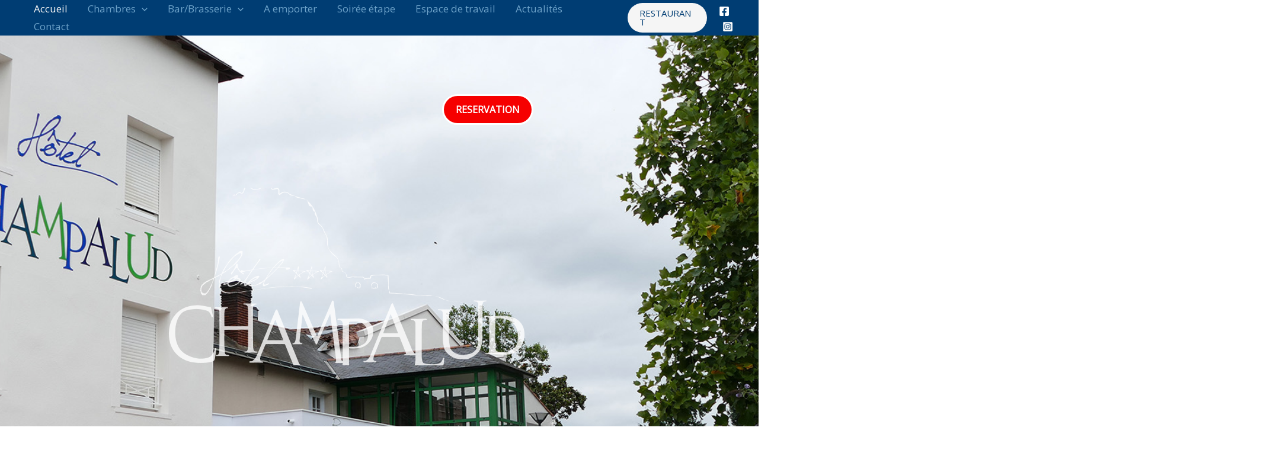

--- FILE ---
content_type: text/css
request_url: https://www.lechampalud.com/wp-content/themes/astra-child/style.css?ver=1.0.0
body_size: 1066
content:
/**
Theme Name: Astra Child
Author: Brainstorm Force
Author URI: http://wpastra.com/about/
Description: Astra is the fastest, fully customizable & beautiful theme suitable for blogs, personal portfolios and business websites. It is very lightweight (less than 50KB on frontend) and offers unparalleled speed. Built with SEO in mind, Astra comes with schema.org code integrated so search engines will love your site. Astra offers plenty of sidebar options and widget areas giving you a full control for customizations. Furthermore, we have included special features and templates so feel free to choose any of your favorite page builder plugin to create pages flexibly. Some of the other features: # WooCommerce Ready # Responsive # Compatible with major plugins # Translation Ready # Extendible with premium addons # Regularly updated # Designed, Developed, Maintained & Supported by Brainstorm Force. Looking for a perfect base theme? Look no further. Astra is fast, fully customizable and beautiful theme!
Version: 1.0.0
License: GNU General Public License v2 or later
License URI: http://www.gnu.org/licenses/gpl-2.0.html
Text Domain: astra-child
Template: astra
*/


*/
@import url("../astra/style.css");



/*********** A DECOUVRIR **************/

.bloc_decouvrir{width:100%;height:auto;position:relative;margin-top:150px;margin-bottom:100px;}
.bloc_decouvrir:after{clear:both;display:block;content:"";}
.decouvrir80{width:auto;height:auto;}
.bloc_gauche{
	width:90%;
float:left;
	transform:rotate(-45deg);margin-top:10%;margin-bottom:10%;margin-left:5%;margin-right:5%;
}
.bloc_droite{	

	width:10%;
	float:left;margin-left:5%;margin-right:5%;margin-top:5%;margin-bottom:5%;display:block;
}


.bg_image1, .bg_image2, .bg_image3, .bg_image4 {
	background:#13446f;
	border-radius:20px;
	width:40%;
	float:left;
	overflow:hidden;
	margin:2%;
}

.bg_image1 img,.bg_image2 img,.bg_image3 img,.bg_image4 img {
margin:auto;transform:rotate(40deg);}


.decouvrir_texte h6{color:black;}
.decouvrir_texte p{  font-size: 17px;
  font-family: "Open Sans";
  color: black;
  font-style: italic;
  line-height: 1.6;color:black;text-align:justify;margin-left:5%;margin-right:5%;}


.bloc_article{background:#E0E0E0;display:block;margin:auto;}
.bloc_titre{color:#13446f;text-align:center;font-size:3em;margin-top:15px;margin-bottom:30px;}


.bloc_image{display:block;width:100%;height:auto}
.bloc_image img{width:40%;height:auto;margin:auto;display:block;}



.contenu{width:50%;margin:auto;padding:15px;text-align:justify;}


.nav {color:black;}

--- FILE ---
content_type: text/css
request_url: https://www.lechampalud.com/wp-content/uploads/elementor/css/post-1263.css?ver=1768922016
body_size: 3158
content:
.elementor-1263 .elementor-element.elementor-element-c7f247e > .elementor-container > .elementor-column > .elementor-widget-wrap{align-content:center;align-items:center;}.elementor-1263 .elementor-element.elementor-element-c7f247e:not(.elementor-motion-effects-element-type-background), .elementor-1263 .elementor-element.elementor-element-c7f247e > .elementor-motion-effects-container > .elementor-motion-effects-layer{background-image:url("https://www.lechampalud.com/wp-content/uploads/2024/02/hotel_champalud_facade_bar_brasserie_restaurant.jpg");background-position:center center;background-repeat:no-repeat;background-size:cover;}.elementor-1263 .elementor-element.elementor-element-c7f247e > .elementor-background-overlay{background-image:url("https://www.lechampalud.com/wp-content/uploads/2019/02/bg-06-free-img.png");background-position:center center;background-repeat:no-repeat;background-size:auto;opacity:0.6;transition:background 0.3s, border-radius 0.3s, opacity 0.3s;}.elementor-1263 .elementor-element.elementor-element-c7f247e > .elementor-container{min-height:824px;}.elementor-1263 .elementor-element.elementor-element-c7f247e{transition:background 0.3s, border 0.3s, border-radius 0.3s, box-shadow 0.3s;padding:200px 0px 200px 0px;}.elementor-1263 .elementor-element.elementor-element-b68aa4b > .elementor-widget-container{margin:-215px 0px 0px 0px;padding:83px 83px 83px 83px;}.elementor-1263 .elementor-element.elementor-element-b68aa4b{text-align:center;}.elementor-1263 .elementor-element.elementor-element-99292a7 .elementor-button{background-color:#F60000;font-size:16px;font-weight:900;fill:#FFFFFF;color:#FFFFFF;border-style:solid;border-width:3px 3px 3px 3px;border-color:#FFFFFF;padding:15px 20px 15px 20px;}.elementor-1263 .elementor-element.elementor-element-99292a7{width:var( --container-widget-width, 0% );max-width:0%;--container-widget-width:0%;--container-widget-flex-grow:0;top:160px;}.elementor-1263 .elementor-element.elementor-element-99292a7 > .elementor-widget-container{margin:-1px -1px -1px -1px;padding:-1px -1px -1px -1px;}.elementor-1263 .elementor-element.elementor-element-99292a7.elementor-element{--flex-grow:0;--flex-shrink:0;}body:not(.rtl) .elementor-1263 .elementor-element.elementor-element-99292a7{right:533px;}body.rtl .elementor-1263 .elementor-element.elementor-element-99292a7{left:533px;}.elementor-1263 .elementor-element.elementor-element-e33139a .uael-infobox, .elementor-1263 .elementor-element.elementor-element-e33139a .uael-separator-parent{text-align:center;}.elementor-1263 .elementor-element.elementor-element-e33139a .uael-infobox-title{color:#ffffff;margin:0px 0px 10px 0px;}body:not(.rtl) .elementor-1263 .elementor-element.elementor-element-3a9f0a6{right:-1000px;}body.rtl .elementor-1263 .elementor-element.elementor-element-3a9f0a6{left:-1000px;}.elementor-1263 .elementor-element.elementor-element-3a9f0a6{top:-117px;}.elementor-1263 .elementor-element.elementor-element-fe2b81d > .elementor-container > .elementor-column > .elementor-widget-wrap{align-content:center;align-items:center;}.elementor-1263 .elementor-element.elementor-element-fe2b81d > .elementor-container{max-width:905px;}.elementor-1263 .elementor-element.elementor-element-fe2b81d{transition:background 0.3s, border 0.3s, border-radius 0.3s, box-shadow 0.3s;margin-top:-99px;margin-bottom:-99px;padding:0px 0px 150px 0px;}.elementor-1263 .elementor-element.elementor-element-fe2b81d > .elementor-background-overlay{transition:background 0.3s, border-radius 0.3s, opacity 0.3s;}.elementor-1263 .elementor-element.elementor-element-7dc991d:not(.elementor-motion-effects-element-type-background) > .elementor-widget-wrap, .elementor-1263 .elementor-element.elementor-element-7dc991d > .elementor-widget-wrap > .elementor-motion-effects-container > .elementor-motion-effects-layer{background-image:url("https://www.lechampalud.com/wp-content/uploads/2024/07/hotel-restaurant-brasserie-le-champalud-la-citadelle-champtoceaux-proche-angers-3.jpg");background-position:top center;background-repeat:no-repeat;background-size:cover;}.elementor-1263 .elementor-element.elementor-element-7dc991d > .elementor-element-populated, .elementor-1263 .elementor-element.elementor-element-7dc991d > .elementor-element-populated > .elementor-background-overlay, .elementor-1263 .elementor-element.elementor-element-7dc991d > .elementor-background-slideshow{border-radius:10px 0px 0px 10px;}.elementor-1263 .elementor-element.elementor-element-7dc991d > .elementor-element-populated{transition:background 0.3s, border 0.3s, border-radius 0.3s, box-shadow 0.3s;}.elementor-1263 .elementor-element.elementor-element-7dc991d > .elementor-element-populated > .elementor-background-overlay{transition:background 0.3s, border-radius 0.3s, opacity 0.3s;}.elementor-1263 .elementor-element.elementor-element-8152ab6{--spacer-size:650px;}.elementor-1263 .elementor-element.elementor-element-8152ab6 > .elementor-widget-container{border-radius:16px 0px 16px 16px;}.elementor-1263 .elementor-element.elementor-element-6ced143:not(.elementor-motion-effects-element-type-background) > .elementor-widget-wrap, .elementor-1263 .elementor-element.elementor-element-6ced143 > .elementor-widget-wrap > .elementor-motion-effects-container > .elementor-motion-effects-layer{background-color:var( --e-global-color-astglobalcolor0 );}.elementor-1263 .elementor-element.elementor-element-6ced143 > .elementor-widget-wrap > .elementor-widget:not(.elementor-widget__width-auto):not(.elementor-widget__width-initial):not(:last-child):not(.elementor-absolute){margin-block-end:20px;}.elementor-1263 .elementor-element.elementor-element-6ced143 > .elementor-element-populated, .elementor-1263 .elementor-element.elementor-element-6ced143 > .elementor-element-populated > .elementor-background-overlay, .elementor-1263 .elementor-element.elementor-element-6ced143 > .elementor-background-slideshow{border-radius:0px 10px 10px 0px;}.elementor-1263 .elementor-element.elementor-element-6ced143 > .elementor-element-populated{transition:background 0.3s, border 0.3s, border-radius 0.3s, box-shadow 0.3s;padding:0px 50px 0px 50px;}.elementor-1263 .elementor-element.elementor-element-6ced143 > .elementor-element-populated > .elementor-background-overlay{transition:background 0.3s, border-radius 0.3s, opacity 0.3s;}.elementor-1263 .elementor-element.elementor-element-ad672a0 .uael-infobox, .elementor-1263 .elementor-element.elementor-element-ad672a0 .uael-separator-parent{text-align:left;}.elementor-1263 .elementor-element.elementor-element-ad672a0 .uael-separator{border-top-style:solid;display:inline-block;border-top-color:#FFFFFF;border-top-width:7px;width:11%;margin:20px 0px 20px 0px;}.elementor-1263 .elementor-element.elementor-element-ad672a0 .uael-infobox-title-prefix{font-family:"Roboto", Sans-serif;font-size:17px;color:#FFFFFF;margin:0px 0px 0px 0px;}.elementor-1263 .elementor-element.elementor-element-ad672a0 .uael-infobox-title{font-size:26px;font-style:italic;color:#FFFFFF;margin:0px 0px 10px 0px;}.elementor-1263 .elementor-element.elementor-element-ad672a0 .uael-infobox-text{color:#FFFFFF;margin:0px 0px 0px 0px;}.elementor-1263 .elementor-element.elementor-element-389b180 > .elementor-container > .elementor-column > .elementor-widget-wrap{align-content:center;align-items:center;}.elementor-1263 .elementor-element.elementor-element-389b180 > .elementor-container{max-width:905px;}.elementor-1263 .elementor-element.elementor-element-389b180{transition:background 0.3s, border 0.3s, border-radius 0.3s, box-shadow 0.3s;padding:50px 0px 100px 0px;}.elementor-1263 .elementor-element.elementor-element-389b180 > .elementor-background-overlay{transition:background 0.3s, border-radius 0.3s, opacity 0.3s;}.elementor-1263 .elementor-element.elementor-element-37d7670:not(.elementor-motion-effects-element-type-background) > .elementor-widget-wrap, .elementor-1263 .elementor-element.elementor-element-37d7670 > .elementor-widget-wrap > .elementor-motion-effects-container > .elementor-motion-effects-layer{background-color:#579835;}.elementor-1263 .elementor-element.elementor-element-37d7670 > .elementor-element-populated, .elementor-1263 .elementor-element.elementor-element-37d7670 > .elementor-element-populated > .elementor-background-overlay, .elementor-1263 .elementor-element.elementor-element-37d7670 > .elementor-background-slideshow{border-radius:10px 0px 0px 10px;}.elementor-1263 .elementor-element.elementor-element-37d7670 > .elementor-element-populated{transition:background 0.3s, border 0.3s, border-radius 0.3s, box-shadow 0.3s;padding:0px 50px 0px 50px;}.elementor-1263 .elementor-element.elementor-element-37d7670 > .elementor-element-populated > .elementor-background-overlay{transition:background 0.3s, border-radius 0.3s, opacity 0.3s;}.elementor-1263 .elementor-element.elementor-element-e80ce82{--spacer-size:50px;}.elementor-1263 .elementor-element.elementor-element-43fd02f .uael-infobox, .elementor-1263 .elementor-element.elementor-element-43fd02f .uael-separator-parent{text-align:left;}.elementor-1263 .elementor-element.elementor-element-43fd02f .uael-separator{border-top-style:solid;display:inline-block;border-top-color:#FFFFFF;border-top-width:7px;width:11%;margin:20px 0px 20px 0px;}.elementor-1263 .elementor-element.elementor-element-43fd02f .uael-infobox-title-prefix{font-family:"Roboto", Sans-serif;font-size:17px;color:#FFFFFF;margin:0px 0px 0px 0px;}.elementor-1263 .elementor-element.elementor-element-43fd02f .uael-infobox-title{font-size:26px;font-style:italic;color:#FFFFFF;margin:0px 0px 10px 0px;}.elementor-1263 .elementor-element.elementor-element-43fd02f .uael-infobox-text{color:#FFFFFF;margin:0px 0px 0px 0px;}.elementor-1263 .elementor-element.elementor-element-becf72e:not(.elementor-motion-effects-element-type-background) > .elementor-widget-wrap, .elementor-1263 .elementor-element.elementor-element-becf72e > .elementor-widget-wrap > .elementor-motion-effects-container > .elementor-motion-effects-layer{background-image:url("https://www.lechampalud.com/wp-content/uploads/2024/07/hotel-restaurant-brasserie-le-champalud-la-citadelle-champtoceaux-proche-angers-6.jpg");background-position:top center;background-repeat:no-repeat;background-size:cover;}.elementor-1263 .elementor-element.elementor-element-becf72e > .elementor-element-populated, .elementor-1263 .elementor-element.elementor-element-becf72e > .elementor-element-populated > .elementor-background-overlay, .elementor-1263 .elementor-element.elementor-element-becf72e > .elementor-background-slideshow{border-radius:0px 10px 10px 0px;}.elementor-1263 .elementor-element.elementor-element-becf72e > .elementor-element-populated{transition:background 0.3s, border 0.3s, border-radius 0.3s, box-shadow 0.3s;}.elementor-1263 .elementor-element.elementor-element-becf72e > .elementor-element-populated > .elementor-background-overlay{transition:background 0.3s, border-radius 0.3s, opacity 0.3s;}.elementor-1263 .elementor-element.elementor-element-0c158d1{--spacer-size:650px;width:var( --container-widget-width, 79.615% );max-width:79.615%;--container-widget-width:79.615%;--container-widget-flex-grow:0;}.elementor-1263 .elementor-element.elementor-element-0c158d1.elementor-element{--flex-grow:0;--flex-shrink:0;}.elementor-1263 .elementor-element.elementor-element-0c158d1 > .elementor-widget-container{border-radius:10px 0px 10px 0px;}.elementor-1263 .elementor-element.elementor-element-640370d{--display:flex;--flex-direction:column;--container-widget-width:100%;--container-widget-height:initial;--container-widget-flex-grow:0;--container-widget-align-self:initial;--flex-wrap-mobile:wrap;}.elementor-1263 .elementor-element.elementor-element-316b8e1 > .elementor-widget-container{margin:0px 0px 0px 0px;}.elementor-1263 .elementor-element.elementor-element-316b8e1{text-align:center;}.elementor-1263 .elementor-element.elementor-element-1012c82{--display:flex;--flex-direction:row;--container-widget-width:initial;--container-widget-height:100%;--container-widget-flex-grow:1;--container-widget-align-self:stretch;--flex-wrap-mobile:wrap;--gap:0px 0px;--row-gap:0px;--column-gap:0px;}.elementor-1263 .elementor-element.elementor-element-ee2fc33{--display:flex;--flex-direction:column;--container-widget-width:100%;--container-widget-height:initial;--container-widget-flex-grow:0;--container-widget-align-self:initial;--flex-wrap-mobile:wrap;--overlay-opacity:0.5;}.elementor-1263 .elementor-element.elementor-element-ee2fc33:not(.elementor-motion-effects-element-type-background), .elementor-1263 .elementor-element.elementor-element-ee2fc33 > .elementor-motion-effects-container > .elementor-motion-effects-layer{background-color:#FFFFFF;}.elementor-1263 .elementor-element.elementor-element-ee2fc33::before, .elementor-1263 .elementor-element.elementor-element-ee2fc33 > .elementor-background-video-container::before, .elementor-1263 .elementor-element.elementor-element-ee2fc33 > .e-con-inner > .elementor-background-video-container::before, .elementor-1263 .elementor-element.elementor-element-ee2fc33 > .elementor-background-slideshow::before, .elementor-1263 .elementor-element.elementor-element-ee2fc33 > .e-con-inner > .elementor-background-slideshow::before, .elementor-1263 .elementor-element.elementor-element-ee2fc33 > .elementor-motion-effects-container > .elementor-motion-effects-layer::before{--background-overlay:'';}.elementor-1263 .elementor-element.elementor-element-10c397d{--display:flex;}.elementor-1263 .elementor-element.elementor-element-952d79c img{width:100%;height:238px;}.elementor-1263 .elementor-element.elementor-element-c1a6862 > .elementor-widget-container{background-color:var( --e-global-color-astglobalcolor0 );margin:-2px 0px 0px 0px;padding:11px 11px 11px 11px;border-radius:0px 0px 6px 6px;}.elementor-1263 .elementor-element.elementor-element-c1a6862{text-align:center;}.elementor-1263 .elementor-element.elementor-element-c1a6862 .elementor-heading-title{font-size:30px;color:#FFFFFF;}.elementor-1263 .elementor-element.elementor-element-36c77b9{--display:flex;--flex-direction:column;--container-widget-width:100%;--container-widget-height:initial;--container-widget-flex-grow:0;--container-widget-align-self:initial;--flex-wrap-mobile:wrap;}.elementor-1263 .elementor-element.elementor-element-5154fa2{--display:flex;}.elementor-1263 .elementor-element.elementor-element-af7cd70 img{width:100%;max-width:100%;height:238px;}.elementor-1263 .elementor-element.elementor-element-6c1cac6 > .elementor-widget-container{background-color:#579835;margin:-2px 0px 0px 0px;padding:11px 11px 11px 11px;border-radius:0px 0px 6px 6px;}.elementor-1263 .elementor-element.elementor-element-6c1cac6{text-align:center;}.elementor-1263 .elementor-element.elementor-element-6c1cac6 .elementor-heading-title{font-size:30px;color:#FFFFFF;}.elementor-1263 .elementor-element.elementor-element-64b93f7{--display:flex;--flex-direction:column;--container-widget-width:100%;--container-widget-height:initial;--container-widget-flex-grow:0;--container-widget-align-self:initial;--flex-wrap-mobile:wrap;}.elementor-1263 .elementor-element.elementor-element-596950e{--display:flex;}.elementor-1263 .elementor-element.elementor-element-4b8e868{width:100%;max-width:100%;}.elementor-1263 .elementor-element.elementor-element-4b8e868 > .elementor-widget-container{margin:0px 0px 0px 0px;padding:0px 0px 0px 0px;}.elementor-1263 .elementor-element.elementor-element-4b8e868.elementor-element{--align-self:center;}.elementor-1263 .elementor-element.elementor-element-4b8e868 img{width:100%;height:238px;}.elementor-1263 .elementor-element.elementor-element-7ec3c4e > .elementor-widget-container{background-color:#006C3B;margin:-2px 0px 0px 0px;padding:11px 11px 11px 11px;border-radius:0px 0px 6px 6px;}.elementor-1263 .elementor-element.elementor-element-7ec3c4e{text-align:center;}.elementor-1263 .elementor-element.elementor-element-7ec3c4e .elementor-heading-title{font-size:30px;color:#FFFFFF;}.elementor-1263 .elementor-element.elementor-element-87ea5c9{--display:flex;--flex-direction:column;--container-widget-width:100%;--container-widget-height:initial;--container-widget-flex-grow:0;--container-widget-align-self:initial;--flex-wrap-mobile:wrap;}.elementor-1263 .elementor-element.elementor-element-38e948f{--display:flex;}.elementor-1263 .elementor-element.elementor-element-4c3dab3 img{width:100%;height:238px;}.elementor-1263 .elementor-element.elementor-element-87884e3 > .elementor-widget-container{background-color:#006D6F;margin:-2px 0px 0px 0px;padding:11px 11px 11px 11px;border-radius:0px 0px 6px 6px;}.elementor-1263 .elementor-element.elementor-element-87884e3{text-align:center;}.elementor-1263 .elementor-element.elementor-element-87884e3 .elementor-heading-title{font-size:30px;color:#FFFFFF;}.elementor-1263 .elementor-element.elementor-element-47a60ab8 > .elementor-container > .elementor-column > .elementor-widget-wrap{align-content:center;align-items:center;}.elementor-1263 .elementor-element.elementor-element-47a60ab8 > .elementor-background-overlay{background-color:#A981DA;background-image:url("https://www.lechampalud.com/wp-content/uploads/2024/02/image_presentation_chambresspacieuses.jpg");background-position:bottom left;background-repeat:no-repeat;background-size:cover;opacity:0.35;transition:background 0.3s, border-radius 0.3s, opacity 0.3s;}.elementor-1263 .elementor-element.elementor-element-47a60ab8{transition:background 0.3s, border 0.3s, border-radius 0.3s, box-shadow 0.3s;margin-top:50px;margin-bottom:4px;padding:139px 0px 75px 0px;}.elementor-1263 .elementor-element.elementor-element-5da7cc92{--display:flex;}.elementor-1263 .elementor-element.elementor-element-2f259163{text-align:center;}.elementor-1263 .elementor-element.elementor-element-2f259163 .elementor-heading-title{color:#020101;}.elementor-1263 .elementor-element.elementor-element-4af3a896 .elementor-button{background-color:#FFFFFF;fill:var( --e-global-color-astglobalcolor0 );color:var( --e-global-color-astglobalcolor0 );box-shadow:0px 0px 10px 0px rgba(0,0,0,0.5);}.elementor-1263 .elementor-element.elementor-element-4af3a896{width:100%;max-width:100%;}.elementor-1263 .elementor-element.elementor-element-4af3a896 > .elementor-widget-container{margin:6px 6px 6px 6px;padding:3px 3px 3px 3px;}.elementor-1263 .elementor-element.elementor-element-b70207b > .elementor-container > .elementor-column > .elementor-widget-wrap{align-content:center;align-items:center;}.elementor-1263 .elementor-element.elementor-element-b70207b > .elementor-container{max-width:1600px;}.elementor-1263 .elementor-element.elementor-element-b70207b{transition:background 0.3s, border 0.3s, border-radius 0.3s, box-shadow 0.3s;padding:100px 0px 100px 0px;}.elementor-1263 .elementor-element.elementor-element-b70207b > .elementor-background-overlay{transition:background 0.3s, border-radius 0.3s, opacity 0.3s;}.elementor-1263 .elementor-element.elementor-element-a3a3a75 > .elementor-element-populated, .elementor-1263 .elementor-element.elementor-element-a3a3a75 > .elementor-element-populated > .elementor-background-overlay, .elementor-1263 .elementor-element.elementor-element-a3a3a75 > .elementor-background-slideshow{border-radius:10px 0px 0px 10px;}.elementor-1263 .elementor-element.elementor-element-a3a3a75 > .elementor-element-populated{transition:background 0.3s, border 0.3s, border-radius 0.3s, box-shadow 0.3s;padding:0px 50px 0px 75px;}.elementor-1263 .elementor-element.elementor-element-a3a3a75 > .elementor-element-populated > .elementor-background-overlay{transition:background 0.3s, border-radius 0.3s, opacity 0.3s;}.elementor-1263 .elementor-element.elementor-element-e67e1b6{text-align:center;}.elementor-1263 .elementor-element.elementor-element-7cfddb2{text-align:justify;}.elementor-1263 .elementor-element.elementor-element-a83a953 > .elementor-element-populated, .elementor-1263 .elementor-element.elementor-element-a83a953 > .elementor-element-populated > .elementor-background-overlay, .elementor-1263 .elementor-element.elementor-element-a83a953 > .elementor-background-slideshow{border-radius:0px 10px 10px 0px;}.elementor-1263 .elementor-element.elementor-element-a83a953 > .elementor-element-populated{transition:background 0.3s, border 0.3s, border-radius 0.3s, box-shadow 0.3s;margin:0px 0px 0px 73px;--e-column-margin-right:0px;--e-column-margin-left:73px;}.elementor-1263 .elementor-element.elementor-element-a83a953 > .elementor-element-populated > .elementor-background-overlay{transition:background 0.3s, border-radius 0.3s, opacity 0.3s;}.elementor-1263 .elementor-element.elementor-element-b375771.elementor-element{--order:-99999 /* order start hack */;}.elementor-1263 .elementor-element.elementor-element-52d2cee > .elementor-container > .elementor-column > .elementor-widget-wrap{align-content:center;align-items:center;}.elementor-1263 .elementor-element.elementor-element-52d2cee:not(.elementor-motion-effects-element-type-background), .elementor-1263 .elementor-element.elementor-element-52d2cee > .elementor-motion-effects-container > .elementor-motion-effects-layer{background-image:url("https://www.lechampalud.com/wp-content/uploads/2024/02/hotel_champalud_facade_bar_brasserie_restaurant.jpg");background-position:bottom center;background-repeat:no-repeat;background-size:cover;}.elementor-1263 .elementor-element.elementor-element-52d2cee > .elementor-background-overlay{background-color:#003D73;opacity:0.82;transition:background 0.3s, border-radius 0.3s, opacity 0.3s;}.elementor-1263 .elementor-element.elementor-element-52d2cee{transition:background 0.3s, border 0.3s, border-radius 0.3s, box-shadow 0.3s;margin-top:50px;margin-bottom:4px;padding:139px 0px 75px 0px;}.elementor-1263 .elementor-element.elementor-element-52d2cee > .elementor-shape-top svg{width:calc(181% + 1.3px);height:0px;}.elementor-1263 .elementor-element.elementor-element-d986668{--display:flex;--flex-direction:column;--container-widget-width:100%;--container-widget-height:initial;--container-widget-flex-grow:0;--container-widget-align-self:initial;--flex-wrap-mobile:wrap;--margin-top:70px;--margin-bottom:0px;--margin-left:0px;--margin-right:0px;}.elementor-1263 .elementor-element.elementor-element-818df73{text-align:center;}.elementor-1263 .elementor-element.elementor-element-51c5197{--display:flex;--flex-direction:row;--container-widget-width:initial;--container-widget-height:100%;--container-widget-flex-grow:1;--container-widget-align-self:stretch;--flex-wrap-mobile:wrap;}.elementor-1263 .elementor-element.elementor-element-d5d98ba{--display:flex;--border-radius:20px 20px 20px 20px;}.elementor-1263 .elementor-element.elementor-element-dcecc8f .uael-post__body .uael-post__thumbnail:not(.uael-post-wrapper__noimage){padding-bottom:calc( 0.7 * 100% );}.elementor-1263 .elementor-element.elementor-element-dcecc8f .uael-post__thumbnail:hover img{transform:scale(1.02);opacity:1;}.elementor-1263 .elementor-element.elementor-element-dcecc8f.uael-post__link-complete-yes .uael-post-image-background .uael-post__complete-box-overlay:hover + .uael-post__inner-wrap .uael-post__thumbnail img{transform:translate(-50%,-50%) scale(1.02);}.elementor-1263 .elementor-element.elementor-element-dcecc8f.uael-post__link-complete-yes .uael-post__complete-box-overlay:hover + .uael-post__inner-wrap .uael-post__thumbnail img{transform:scale(1.02);opacity:1;}.elementor-1263 .elementor-element.elementor-element-dcecc8f.uael-equal__height-yes .uael-post-image-background .uael-post__inner-wrap:hover img{transform:translate(-50%,-50%) scale(1.02);opacity:1;}.elementor-1263 .elementor-element.elementor-element-dcecc8f .uael-post-grid .uael-post-wrapper{padding-right:calc( 24px/2 );padding-left:calc( 24px/2 );margin-bottom:12px;}.elementor-1263 .elementor-element.elementor-element-dcecc8f .uael-post-grid .uael-post-grid__inner{margin-left:calc( -24px/2 );margin-right:calc( -24px/2 );}.elementor-1263 .elementor-element.elementor-element-dcecc8f .uael-post-wrapper{text-align:center;}.elementor-1263 .elementor-element.elementor-element-dcecc8f .uael-post__bg-wrap{background-color:#f6f6f6;box-shadow:0px 0px 10px 0px rgba(0,0,0,0.5);}.elementor-1263 .elementor-element.elementor-element-dcecc8f .uael-post__content-wrap{padding:20px 20px 20px 20px;}.elementor-1263 .elementor-element.elementor-element-dcecc8f .uael-post__datebox:not(.uael-post__noimage){width:65px;height:65px;margin-top:calc(-65px/2);}.elementor-1263 .elementor-element.elementor-element-dcecc8f .uael-post__datebox.uael-post__noimage{width:65px;height:65px;margin-top:20px;}.elementor-1263 .elementor-element.elementor-element-dcecc8f .uael-post__datebox{color:#ffffff;}.elementor-1263 .elementor-element.elementor-element-dcecc8f .uael-post__title{margin-bottom:5px;}.elementor-1263 .elementor-element.elementor-element-dcecc8f .uael-post__excerpt{margin-bottom:20px;}.elementor-1263 .elementor-element.elementor-element-dcecc8f a.uael-post__read-more{color:#ffffff;border-style:solid;padding:10px 10px 10px 10px;font-family:"Tahoma", Sans-serif;font-size:13px;font-weight:400;}:root{--page-title-display:none;}@media(min-width:768px){.elementor-1263 .elementor-element.elementor-element-7dc991d{width:66.688%;}.elementor-1263 .elementor-element.elementor-element-6ced143{width:33.312%;}.elementor-1263 .elementor-element.elementor-element-37d7670{width:33%;}.elementor-1263 .elementor-element.elementor-element-becf72e{width:67%;}.elementor-1263 .elementor-element.elementor-element-1012c82{--content-width:1600px;}.elementor-1263 .elementor-element.elementor-element-ee2fc33{--width:25%;}.elementor-1263 .elementor-element.elementor-element-36c77b9{--width:25%;}.elementor-1263 .elementor-element.elementor-element-64b93f7{--width:25%;}.elementor-1263 .elementor-element.elementor-element-87ea5c9{--width:25%;}.elementor-1263 .elementor-element.elementor-element-a3a3a75{width:50%;}.elementor-1263 .elementor-element.elementor-element-a83a953{width:50%;}.elementor-1263 .elementor-element.elementor-element-51c5197{--content-width:905px;}}@media(max-width:1024px){.elementor-1263 .elementor-element.elementor-element-c7f247e{margin-top:0px;margin-bottom:0px;padding:150px 50px 90px 50px;}.elementor-1263 .elementor-element.elementor-element-e33139a > .elementor-widget-container{margin:0px 0px 0px 0px;padding:0px 0px 0px 0px;}.elementor-1263 .elementor-element.elementor-element-fe2b81d{padding:80px 50px 80px 50px;}.elementor-1263 .elementor-element.elementor-element-7dc991d:not(.elementor-motion-effects-element-type-background) > .elementor-widget-wrap, .elementor-1263 .elementor-element.elementor-element-7dc991d > .elementor-widget-wrap > .elementor-motion-effects-container > .elementor-motion-effects-layer{background-position:top left;}.elementor-1263 .elementor-element.elementor-element-8152ab6{--spacer-size:550px;}.elementor-1263 .elementor-element.elementor-element-6ced143 > .elementor-element-populated{margin:0px 0px 0px 0px;--e-column-margin-right:0px;--e-column-margin-left:0px;padding:0px 0px 0px 50px;}.elementor-1263 .elementor-element.elementor-element-389b180{padding:80px 50px 80px 50px;}.elementor-1263 .elementor-element.elementor-element-37d7670 > .elementor-element-populated{margin:0px 0px 0px 0px;--e-column-margin-right:0px;--e-column-margin-left:0px;padding:0px 0px 0px 50px;}.elementor-1263 .elementor-element.elementor-element-becf72e:not(.elementor-motion-effects-element-type-background) > .elementor-widget-wrap, .elementor-1263 .elementor-element.elementor-element-becf72e > .elementor-widget-wrap > .elementor-motion-effects-container > .elementor-motion-effects-layer{background-position:top left;}.elementor-1263 .elementor-element.elementor-element-0c158d1{--spacer-size:550px;}.elementor-1263 .elementor-element.elementor-element-47a60ab8{padding:80px 50px 80px 50px;}.elementor-1263 .elementor-element.elementor-element-b70207b{padding:80px 50px 80px 50px;}.elementor-1263 .elementor-element.elementor-element-a3a3a75 > .elementor-element-populated{margin:0px 0px 0px 0px;--e-column-margin-right:0px;--e-column-margin-left:0px;padding:0px 0px 0px 50px;}.elementor-1263 .elementor-element.elementor-element-52d2cee{padding:80px 50px 80px 50px;}}@media(max-width:767px){.elementor-1263 .elementor-element.elementor-element-c7f247e > .elementor-container{min-height:213px;}.elementor-1263 .elementor-element.elementor-element-c7f247e{padding:120px 30px 60px 30px;}.elementor-1263 .elementor-element.elementor-element-c10a07d > .elementor-element-populated{margin:0px 0px 0px 0px;--e-column-margin-right:0px;--e-column-margin-left:0px;padding:0px 0px 0px 0px;}.elementor-1263 .elementor-element.elementor-element-b68aa4b > .elementor-widget-container{margin:-56px -56px -56px -56px;padding:70px 70px 70px 70px;}body:not(.rtl) .elementor-1263 .elementor-element.elementor-element-99292a7{right:253px;}body.rtl .elementor-1263 .elementor-element.elementor-element-99292a7{left:253px;}.elementor-1263 .elementor-element.elementor-element-99292a7{top:45px;}.elementor-1263 .elementor-element.elementor-element-fe2b81d{padding:50px 30px 50px 30px;}.elementor-1263 .elementor-element.elementor-element-7dc991d > .elementor-element-populated{margin:0px 0px 0px 0px;--e-column-margin-right:0px;--e-column-margin-left:0px;}.elementor-1263 .elementor-element.elementor-element-8152ab6{--spacer-size:155px;}.elementor-1263 .elementor-element.elementor-element-6ced143 > .elementor-element-populated{margin:0px 0px 0px 0px;--e-column-margin-right:0px;--e-column-margin-left:0px;padding:0px 0px 50px 0px;}.elementor-1263 .elementor-element.elementor-element-ad672a0 > .elementor-widget-container{margin:14px 14px 14px 14px;}.elementor-1263 .elementor-element.elementor-element-389b180{padding:50px 30px 50px 30px;}.elementor-1263 .elementor-element.elementor-element-37d7670 > .elementor-element-populated{margin:0px 0px 0px 0px;--e-column-margin-right:0px;--e-column-margin-left:0px;padding:0px 0px 50px 0px;}.elementor-1263 .elementor-element.elementor-element-43fd02f > .elementor-widget-container{margin:14px 14px 14px 14px;}.elementor-1263 .elementor-element.elementor-element-becf72e > .elementor-element-populated{margin:0px 0px 0px 0px;--e-column-margin-right:0px;--e-column-margin-left:0px;}.elementor-1263 .elementor-element.elementor-element-0c158d1{--spacer-size:155px;}.elementor-1263 .elementor-element.elementor-element-952d79c > .elementor-widget-container{margin:0px 0px 0px 0px;padding:0px 0px 0px 0px;}.elementor-1263 .elementor-element.elementor-element-47a60ab8{padding:75px 20px 50px 20px;}.elementor-1263 .elementor-element.elementor-element-4879a5c2 > .elementor-element-populated{margin:0px 0px 0px 0px;--e-column-margin-right:0px;--e-column-margin-left:0px;padding:0px 0px 0px 0px;}.elementor-1263 .elementor-element.elementor-element-b70207b{padding:50px 30px 50px 30px;}.elementor-1263 .elementor-element.elementor-element-a3a3a75 > .elementor-element-populated{margin:0px 0px 0px 0px;--e-column-margin-right:0px;--e-column-margin-left:0px;padding:0px 0px 50px 0px;}.elementor-1263 .elementor-element.elementor-element-a83a953 > .elementor-element-populated{margin:0px 0px 0px 0px;--e-column-margin-right:0px;--e-column-margin-left:0px;}.elementor-1263 .elementor-element.elementor-element-52d2cee{padding:75px 20px 50px 20px;}.elementor-1263 .elementor-element.elementor-element-18aeb7f > .elementor-element-populated{margin:0px 0px 0px 0px;--e-column-margin-right:0px;--e-column-margin-left:0px;padding:0px 0px 0px 0px;}.elementor-1263 .elementor-element.elementor-element-dcecc8f .uael-post__body .uael-post__thumbnail:not(.uael-post-wrapper__noimage){padding-bottom:calc( 1 * 100% );}}@media(max-width:1024px) and (min-width:768px){.elementor-1263 .elementor-element.elementor-element-c10a07d{width:95%;}}@media(min-width:1025px){.elementor-1263 .elementor-element.elementor-element-c7f247e:not(.elementor-motion-effects-element-type-background), .elementor-1263 .elementor-element.elementor-element-c7f247e > .elementor-motion-effects-container > .elementor-motion-effects-layer{background-attachment:scroll;}.elementor-1263 .elementor-element.elementor-element-c7f247e > .elementor-background-overlay{background-attachment:scroll;}.elementor-1263 .elementor-element.elementor-element-7dc991d:not(.elementor-motion-effects-element-type-background) > .elementor-widget-wrap, .elementor-1263 .elementor-element.elementor-element-7dc991d > .elementor-widget-wrap > .elementor-motion-effects-container > .elementor-motion-effects-layer{background-attachment:scroll;}.elementor-1263 .elementor-element.elementor-element-becf72e:not(.elementor-motion-effects-element-type-background) > .elementor-widget-wrap, .elementor-1263 .elementor-element.elementor-element-becf72e > .elementor-widget-wrap > .elementor-motion-effects-container > .elementor-motion-effects-layer{background-attachment:scroll;}}